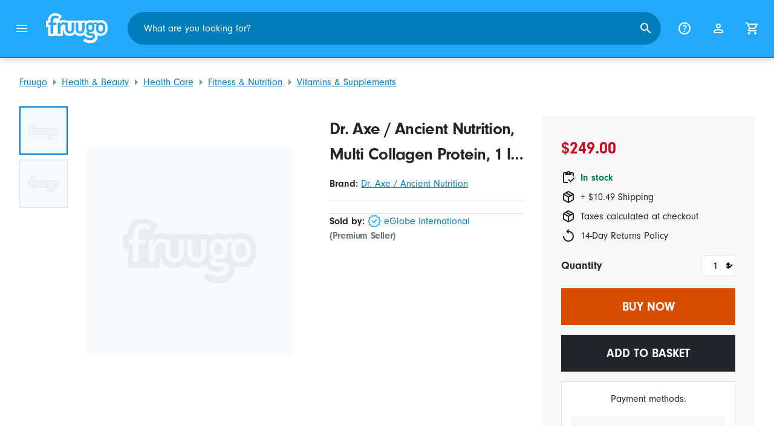

--- FILE ---
content_type: text/html;charset=UTF-8
request_url: https://www.fruugo.us/dr-axe-ancient-nutrition-multi-collagen-protein-1-lb-4545-g/p-131654304-277004650
body_size: 16324
content:
<!DOCTYPE html>
<html lang="en" xmlns="http://www.w3.org/1999/xhtml">

<head>
    
    <meta charset="utf-8">
    <meta name="viewport" content="width=device-width, initial-scale=1, shrink-to-fit=no">
    <meta name="format-detection" content="telephone=no">
    <meta http-equiv="X-UA-Compatible" content="IE=edge" />
    
    <title>Dr. Axe / Ancient Nutrition, Multi Collagen Protein, 1 lb (454.5 g) | Fruugo US</title>
    

    
    <meta name="theme-color" content="#00a9ff">
    <meta name="msapplication-config" content="/marketplace/images/browserconfig.xml">
    <meta name="msapplication-navbutton-color" content="#00a9ff" />
    <meta name="msapplication-starturl" content="/?utm_source=homescreen" />
    <meta name="msapplication-tooltip" content="Fruugo" />
    <link rel="apple-touch-icon" sizes="180x180" href="/marketplace/images/apple-touch-icon.png">
    <link rel="icon" type="image/png" sizes="32x32" href="/marketplace/images/favicon-32x32.png">
    <link rel="icon" type="image/png" sizes="16x16" href="/marketplace/images/favicon-16x16.png">
    <link rel="manifest" href="/marketplace/images/manifest.json">
    <link rel="mask-icon" href="/marketplace/images/safari-pinned-tab.svg" color="#00a9ff">
    <link rel="shortcut icon" href="/marketplace/images/favicon.ico">
    
    

    
    <meta property="og:site_name" content="Fruugo" />
    <meta property="twitter:site" content="@fruugo" />
    <meta name="description" content="Shop Dr. Axe / Ancient Nutrition, Multi Collagen Protein, 1 lb (454.5 g). One of many items available from our Vitamins &amp; Supplements department here at Fruugo!"/>
    <meta property="og:type" content="og:product"/>
    <meta property="og:title" content="Dr. Axe / Ancient Nutrition, Multi Collagen Protein, 1 lb (454.5 g)"/>
    <meta property="og:description" content="Shop Dr. Axe / Ancient Nutrition, Multi Collagen Protein, 1 lb (454.5 g). One of many items available from our Vitamins &amp; Supplements department here at Fruugo!"/>
    <meta property="og:url" content="https://www.fruugo.us/dr-axe-ancient-nutrition-multi-collagen-protein-1-lb-4545-g/p-131654304-277004650"/>
    <meta property="og:locale" content="en_US"/>
    <meta property="og:upc" content="353026516933"/>
    <meta property="og:availability" content="instock"/>
    <meta property="product:category" content="2890"/>
    <meta property="product:custom_label_0" content="12754"/>
    <meta property="product:custom_label_1" content="AE"/>
    <meta property="product:locale" content="en_US"/>
    <meta property="product:brand" content="eGlobe International"/>
    <meta property="product:condition" content="new"/>
    <meta property="product:retailer_item_id" content="277004650"/>
    <meta property="product:item_group_id" content="131654304"/>
    <meta property="product:price:amount" content="249.00"/>
    <meta property="product:price:currency" content="USD"/>
    <meta name="twitter:card" content="summary_large_image"/>

    
    <script async src="https://www.googletagmanager.com/gtag/js?id=G-DYC6SW26YT"></script>

    
    <link rel="preconnect" href="https://use.typekit.net" crossorigin />
    <link rel="preconnect" href="https://p.typekit.net" crossorigin />
    <link rel="preload" as="style" href="https://use.typekit.net/mvh0dcr.css" />
    <link rel="stylesheet" href="https://use.typekit.net/mvh0dcr.css" media="print" onload="this.media='all'" />
    <noscript>
        <link rel="stylesheet" href="https://use.typekit.net/mvh0dcr.css" />
    </noscript>

    
    <link rel="prefetch" href="/marketplace/i18n/messages_en-f4af025bbc776726ae2299be1b3954fe.properties" />

    <link rel="stylesheet" href="/marketplace/css/style.bundle-1d680839a1564d09e204109dfa69c1cb.css">
    <link rel="stylesheet" href="/marketplace/css/product.bundle-09ca67b2b2dbfa3c17850a0d5e839368.css">

    <script>
    var facebookPixelId = "220246361804184";
    if(facebookPixelId){
        !function(f,b,e,v,n,t,s)
        {if(f.fbq)return;n=f.fbq=function(){n.callMethod?
        n.callMethod.apply(n,arguments):n.queue.push(arguments)};
        if(!f._fbq)f._fbq=n;n.push=n;n.loaded=!0;n.version='2.0';
        n.queue=[];t=b.createElement(e);t.async=!0;
        t.src=v;s=b.getElementsByTagName(e)[0];
        s.parentNode.insertBefore(t,s)}(window, document,'script',
        'https://connect.facebook.net/en_US/fbevents.js');
        fbq('consent', 'revoke');
        fbq('init', facebookPixelId);
        fbq('track', 'PageView');
    }
</script>

    
     

    <script>
  var script = document.createElement('script');
  script.async = true;
  script.src = 'https://client.prod.mplat-ppcprotect.com/Gu9AokJa9OuOpNnMwqjuHsHxRplY4uOm3jpzSYO0.js';
  document.head.appendChild(script);
</script>
    
  
  <noscript>
    <img height="1" width="1" style="display:none;" alt=""
      src="https://ct.pinterest.com/v3/?event=init&tid=2619269327093&noscript=1" />
  </noscript>

    
  

    <script>
  function handleImageError(img) {
    if (img.src && 'fetch' in window) {
      fetch("/image/log",
      {
        method: "post",
        body: img.src
      })
    }
    img.onerror = function () {};
    img.src = "/marketplace/images/image-placeholder.png";
  }
</script>
    
        <meta property="og:image" content="https://img.fruugo.com/product/7/37/2224403377_max.jpg"/>
    
        <meta property="og:image" content="https://img.fruugo.com/product/4/38/2224403384_max.jpg"/>
    
    
        <meta property="product:custom_label_2" content="10.49"/>
    
    
    
        
            <link rel="alternate" href="https://www.fruugo.ie/dr-axe-ancient-nutrition-multi-collagen-protein-1-lb-4545-g/p-131654304-277004650" hreflang="en-IE" />
        
            <link rel="alternate" href="https://www.fruugo.ca/dr-axe-ancient-nutrition-multi-collagen-protein-1-lb-4545-g/p-131654304-277004650" hreflang="en-CA" />
        
            <link rel="alternate" href="https://www.fruugo.us/dr-axe-ancient-nutrition-multi-collagen-protein-1-lb-4545-g/p-131654304-277004650" hreflang="en-US" />
        
            <link rel="alternate" href="https://www.fruugo.kr/dr-axe-ancient-nutrition-multi-collagen-protein-1-lb-4545-g/p-131654304-277004650?language=en" hreflang="en-KR" />
        
            <link rel="alternate" href="https://www.fruugo.be/dr-axe-oude-voeding-multi-collageen-eiwit-1-lb-4545-g/p-131654304-277004650" hreflang="nl-BE" />
        
            <link rel="alternate" href="https://www.fruugo.gr/dr-axe-ancient-nutrition-multi-collagen-protein-1-lb-4545-g/p-131654304-277004650?language=en" hreflang="en-GR" />
        
            <link rel="alternate" href="https://www.fruugo.it/dr-axe-ancient-nutrition-multi-collagen-protein-1-lb-4545-g/p-131654304-277004650?language=en" hreflang="en-IT" />
        
            <link rel="alternate" href="https://www.fruugo.at/dr-axe-ancient-nutrition-multi-collagen-protein-1-lb-4545-g/p-131654304-277004650" hreflang="de-AT" />
        
            <link rel="alternate" href="https://www.fruugo.gr/dr-axe-%25CE%25B1%25CF%2581%25CF%2587%25CE%25B1%25CE%25B9%25CE%25B1-%25CE%25B4%25CE%25B9%25CE%25B1%25CF%2584%25CF%2581%25CE%25BF%25CF%2586%25CE%25B7-%25CF%2580%25CF%2581%25CF%2589%25CF%2584%25CE%25B5%25CE%25B9%25CE%25BD%25CE%25B7-%25CF%2580%25CE%25BF%25CE%25BB%25CE%25BB%25CE%25B1%25CF%2580%25CE%25BB%25CE%25BF%25CF%2585-%25CE%25BA%25CE%25BF%25CE%25BB%25CE%25BB%25CE%25B1%25CE%25B3%25CE%25BF%25CE%25BD%25CE%25BF%25CF%2585-1-lb-4545-g/p-131654304-277004650" hreflang="el-GR" />
        
            <link rel="alternate" href="https://www.fruugo.nl/dr-axe-oude-voeding-multi-collageen-eiwit-1-lb-4545-g/p-131654304-277004650" hreflang="nl-NL" />
        
            <link rel="alternate" href="https://www.fruugo.es/dr-axe-ancient-nutrition-multi-collagen-protein-1-lb-4545-g/p-131654304-277004650?language=en" hreflang="en-ES" />
        
            <link rel="alternate" href="https://www.fruugo.at/dr-axe-ancient-nutrition-multi-collagen-protein-1-lb-4545-g/p-131654304-277004650?language=en" hreflang="en-AT" />
        
            <link rel="alternate" href="https://www.fruugoschweiz.com/dr-axe-nutrition-ancienne-proteine-multicollagene-1-lb-4545-g/p-131654304-277004650" hreflang="fr-CH" />
        
            <link rel="alternate" href="https://www.fruugoaustralia.com/dr-axe-ancient-nutrition-multi-collagen-protein-1-lb-4545-g/p-131654304-277004650" hreflang="en-AU" />
        
            <link rel="alternate" href="https://www.fruugo.jp/%25E3%2582%25A2%25E3%2583%2583%25E3%2582%25AF%25E3%2582%25B9%25E5%258D%259A%25E5%25A3%25AB%25E5%258F%25A4%25E4%25BB%25A3%25E3%2581%25AE%25E6%25A0%2584%25E9%25A4%258A%25E3%2580%2581%25E3%2583%259E%25E3%2583%25AB%25E3%2583%2581%25E3%2582%25B3%25E3%2583%25A9%25E3%2583%25BC%25E3%2582%25B1%25E3%2582%2599%25E3%2583%25B3%25E3%2582%25BF%25E3%2583%25B3%25E3%2583%258F%25E3%2582%259A%25E3%2582%25AF%25E8%25B3%25AA%25E3%2580%25811%25E3%2583%259B%25E3%2582%259A%25E3%2583%25B3%25E3%2583%2588%25E3%2582%25994545-g/p-131654304-277004650" hreflang="ja-JP" />
        
            <link rel="alternate" href="https://www.fruugoschweiz.com/dr-axe-ancient-nutrition-multi-collagen-protein-1-lb-4545-g/p-131654304-277004650?language=de" hreflang="de-CH" />
        
            <link rel="alternate" href="https://www.fruugo.ro/dr-axe-ancient-nutrition-multi-collagen-protein-1-lb-4545-g/p-131654304-277004650?language=en" hreflang="en-RO" />
        
            <link rel="alternate" href="https://www.fruugo.be/dr-axe-ancient-nutrition-multi-collagen-protein-1-lb-4545-g/p-131654304-277004650?language=de" hreflang="de-BE" />
        
            <link rel="alternate" href="https://www.fruugo.pl/dr-axe-ancient-nutrition-multi-collagen-protein-1-lb-4545-g/p-131654304-277004650?language=en" hreflang="en-PL" />
        
            <link rel="alternate" href="https://www.fruugo.hu/dr-axe-osi-taplalkozas-multi-collagen-protein-1-font-4545-g/p-131654304-277004650" hreflang="hu-HU" />
        
            <link rel="alternate" href="https://www.fruugo.de/dr-axe-ancient-nutrition-multi-collagen-protein-1-lb-4545-g/p-131654304-277004650" hreflang="de-DE" />
        
            <link rel="alternate" href="https://www.fruugo.nl/dr-axe-ancient-nutrition-multi-collagen-protein-1-lb-4545-g/p-131654304-277004650?language=en" hreflang="en-NL" />
        
            <link rel="alternate" href="https://www.fruugo.de/dr-axe-ancient-nutrition-multi-collagen-protein-1-lb-4545-g/p-131654304-277004650?language=en" hreflang="en-DE" />
        
            <link rel="alternate" href="https://www.fruugo.kr/dr-axe-ancient-nutrition-%25E1%2584%2586%25E1%2585%25A5%25E1%2586%25AF%25E1%2584%2590%25E1%2585%25B5-%25E1%2584%258F%25E1%2585%25A9%25E1%2586%25AF%25E1%2584%2585%25E1%2585%25A1%25E1%2584%2580%25E1%2585%25A6%25E1%2586%25AB-%25E1%2584%2583%25E1%2585%25A1%25E1%2586%25AB%25E1%2584%2587%25E1%2585%25A2%25E1%2586%25A8%25E1%2584%258C%25E1%2585%25B5%25E1%2586%25AF-1-lb-4545-g/p-131654304-277004650" hreflang="ko-KR" />
        
            <link rel="alternate" href="https://www.fruugo.be/dr-axe-ancient-nutrition-multi-collagen-protein-1-lb-4545-g/p-131654304-277004650?language=en" hreflang="en-BE" />
        
            <link rel="alternate" href="https://www.fruugo.qa/dr-axe-ancient-nutrition-%25D8%25A8%25D8%25B1%25D9%2588%25D8%25AA%25D9%258A%25D9%2586-%25D9%2585%25D8%25AA%25D8%25B9%25D8%25AF%25D8%25AF-%25D8%25A7%25D9%2584%25D9%2583%25D9%2588%25D9%2584%25D8%25A7%25D8%25AC%25D9%258A%25D9%2586%25D8%258C-1-%25D8%25B1%25D8%25B7%25D9%2584-4545-%25D8%25AC%25D9%2585/p-131654304-277004650" hreflang="ar-QA" />
        
            <link rel="alternate" href="https://www.fruugo.es/dr-axe-ancient-nutrition-proteina-multicolageno-1-lb-4545-g/p-131654304-277004650" hreflang="es-ES" />
        
            <link rel="alternate" href="https://www.fruugo.pt/dr-axe-ancient-nutrition-multi-collagen-protein-1-lb-4545-g/p-131654304-277004650?language=en" hreflang="en-PT" />
        
            <link rel="alternate" href="https://www.fruugo.dk/dr-axe-ancient-nutrition-multi-collagen-protein-1-lb-4545-g/p-131654304-277004650?language=en" hreflang="en-DK" />
        
            <link rel="alternate" href="https://www.fruugo.jp/dr-axe-ancient-nutrition-multi-collagen-protein-1-lb-4545-g/p-131654304-277004650?language=en" hreflang="en-JP" />
        
            <link rel="alternate" href="https://www.fruugo.ca/dr-axe-nutrition-ancienne-proteine-multicollagene-1-lb-4545-g/p-131654304-277004650?language=fr" hreflang="fr-CA" />
        
            <link rel="alternate" href="https://www.fruugo.it/dr-axe-ancient-nutrition-multi-collagen-protein-1-lb-4545-g/p-131654304-277004650" hreflang="it-IT" />
        
            <link rel="alternate" href="https://www.fruugo.hu/dr-axe-ancient-nutrition-multi-collagen-protein-1-lb-4545-g/p-131654304-277004650?language=en" hreflang="en-HU" />
        
            <link rel="alternate" href="https://www.fruugo.co.nz/dr-axe-ancient-nutrition-multi-collagen-protein-1-lb-4545-g/p-131654304-277004650" hreflang="en-NZ" />
        
            <link rel="alternate" href="https://www.fruugo.pl/dr-axe-ancient-nutrition-multi-collagen-protein-1-lb-4545-g/p-131654304-277004650" hreflang="pl-PL" />
        
            <link rel="alternate" href="https://www.fruugo.fr/dr-axe-ancient-nutrition-multi-collagen-protein-1-lb-4545-g/p-131654304-277004650?language=en" hreflang="en-FR" />
        
            <link rel="alternate" href="https://www.fruugo.pt/dr-machado-nutricao-antiga-proteina-multi-colageno-1-lb-4545-g/p-131654304-277004650" hreflang="pt-PT" />
        
            <link rel="alternate" href="https://www.fruugo.ro/dr-axe-nutritie-antica-proteina-multi-colagen-1-lb-4545-g/p-131654304-277004650" hreflang="ro-RO" />
        
            <link rel="alternate" href="https://www.fruugo.sg/dr-axe-ancient-nutrition-multi-collagen-protein-1-lb-4545-g/p-131654304-277004650?language=zh" hreflang="zh-SG" />
        
            <link rel="alternate" href="https://www.fruugo.qa/dr-axe-ancient-nutrition-multi-collagen-protein-1-lb-4545-g/p-131654304-277004650?language=en" hreflang="en-QA" />
        
            <link rel="alternate" href="https://www.fruugo.be/dr-axe-nutrition-ancienne-proteine-multicollagene-1-lb-4545-g/p-131654304-277004650?language=fr" hreflang="fr-BE" />
        
            <link rel="alternate" href="https://www.fruugo.se/dr-axe-forntida-naring-multikollagenprotein-1-lb-4545-g/p-131654304-277004650" hreflang="sv-SE" />
        
            <link rel="alternate" href="https://www.fruugo.se/dr-axe-ancient-nutrition-multi-collagen-protein-1-lb-4545-g/p-131654304-277004650?language=en" hreflang="en-SE" />
        
            <link rel="alternate" href="https://www.fruugo.sg/dr-axe-ancient-nutrition-multi-collagen-protein-1-lb-4545-g/p-131654304-277004650" hreflang="en-SG" />
        
            <link rel="alternate" href="https://www.fruugo.dk/dr-axe-ancient-nutrition-multi-kollagen-protein-1-lb-4545-g/p-131654304-277004650" hreflang="da-DK" />
        
            <link rel="alternate" href="https://www.fruugoschweiz.com/dr-axe-ancient-nutrition-multi-collagen-protein-1-lb-4545-g/p-131654304-277004650?language=it" hreflang="it-CH" />
        
            <link rel="alternate" href="https://www.fruugo.fr/dr-axe-nutrition-ancienne-proteine-multicollagene-1-lb-4545-g/p-131654304-277004650" hreflang="fr-FR" />
        
    
    
	<link rel="alternate" href="https://www.fruugo.us/" hreflang="x-default" />
    <!-- Fruugo Retailer ID -->
    <!-- Fruugo Retailer Country Code -->
    <!-- Shipping Value -->

                              <script>!function(e){var n="https://s.go-mpulse.net/boomerang/";if("False"=="True")e.BOOMR_config=e.BOOMR_config||{},e.BOOMR_config.PageParams=e.BOOMR_config.PageParams||{},e.BOOMR_config.PageParams.pci=!0,n="https://s2.go-mpulse.net/boomerang/";if(window.BOOMR_API_key="6X2EQ-LUNC5-3YYNJ-VSTDV-N3E5L",function(){function e(){if(!r){var e=document.createElement("script");e.id="boomr-scr-as",e.src=window.BOOMR.url,e.async=!0,o.appendChild(e),r=!0}}function t(e){r=!0;var n,t,a,i,d=document,O=window;if(window.BOOMR.snippetMethod=e?"if":"i",t=function(e,n){var t=d.createElement("script");t.id=n||"boomr-if-as",t.src=window.BOOMR.url,BOOMR_lstart=(new Date).getTime(),e=e||d.body,e.appendChild(t)},!window.addEventListener&&window.attachEvent&&navigator.userAgent.match(/MSIE [67]\./))return window.BOOMR.snippetMethod="s",void t(o,"boomr-async");a=document.createElement("IFRAME"),a.src="about:blank",a.title="",a.role="presentation",a.loading="eager",i=(a.frameElement||a).style,i.width=0,i.height=0,i.border=0,i.display="none",o.appendChild(a);try{O=a.contentWindow,d=O.document.open()}catch(_){n=document.domain,a.src="javascript:var d=document.open();d.domain='"+n+"';void 0;",O=a.contentWindow,d=O.document.open()}if(n)d._boomrl=function(){this.domain=n,t()},d.write("<bo"+"dy onload='document._boomrl();'>");else if(O._boomrl=function(){t()},O.addEventListener)O.addEventListener("load",O._boomrl,!1);else if(O.attachEvent)O.attachEvent("onload",O._boomrl);d.close()}function a(e){window.BOOMR_onload=e&&e.timeStamp||(new Date).getTime()}if(!window.BOOMR||!window.BOOMR.version&&!window.BOOMR.snippetExecuted){window.BOOMR=window.BOOMR||{},window.BOOMR.snippetStart=(new Date).getTime(),window.BOOMR.snippetExecuted=!0,window.BOOMR.snippetVersion=14,window.BOOMR.url=n+"6X2EQ-LUNC5-3YYNJ-VSTDV-N3E5L";var i=document.currentScript||document.getElementsByTagName("script")[0],o=i.parentNode,r=!1,d=document.createElement("link");if(d.relList&&"function"==typeof d.relList.supports&&d.relList.supports("preload")&&"as"in d)window.BOOMR.snippetMethod="p",d.href=window.BOOMR.url,d.rel="preload",d.as="script",d.addEventListener("load",e),d.addEventListener("error",function(){t(!0)}),setTimeout(function(){if(!r)t(!0)},3e3),BOOMR_lstart=(new Date).getTime(),o.appendChild(d);else t(!1);if(window.addEventListener)window.addEventListener("load",a,!1);else if(window.attachEvent)window.attachEvent("onload",a)}}(),"".length>0)if(e&&"performance"in e&&e.performance&&"function"==typeof e.performance.setResourceTimingBufferSize)e.performance.setResourceTimingBufferSize();!function(){if(BOOMR=e.BOOMR||{},BOOMR.plugins=BOOMR.plugins||{},!BOOMR.plugins.AK){var n=""=="true"?1:0,t="",a="clpzo5yxbzoa62lnejbq-f-8b865dfe8-clientnsv4-s.akamaihd.net",i="false"=="true"?2:1,o={"ak.v":"39","ak.cp":"363646","ak.ai":parseInt("227545",10),"ak.ol":"0","ak.cr":9,"ak.ipv":4,"ak.proto":"h2","ak.rid":"3f52dbc7","ak.r":51663,"ak.a2":n,"ak.m":"a","ak.n":"essl","ak.bpcip":"18.223.151.0","ak.cport":57120,"ak.gh":"23.57.66.169","ak.quicv":"","ak.tlsv":"tls1.3","ak.0rtt":"","ak.0rtt.ed":"","ak.csrc":"-","ak.acc":"","ak.t":"1768759875","ak.ak":"hOBiQwZUYzCg5VSAfCLimQ==hf850WBN0tcxGRVJjEjDwncFDvzjtpN1fbMWY348gItadOnaPeBTSUzGgrkXCMQQBy4RNw1iu0IZ2VQ/xv6c/JSclKJ/96grC5YPPZXO8yR9ys9GEo6gPlTKdGKBFHb9IpLsSTpKrZNhKnNHT9TOENf2oVYOyThYl57zWeoVjuRrpt6xKkjhrDCl6bcT51jLK6noXfc8Q/b9aQe6Rq6tsHf0Fo+UjTfB4VXPsr1yT/y406GA/IBjmceeHC/LQGTOIjRBwnYyu4wHzwBurhSys433NNImCviYBqkjV5bnLttTVeTv0RD4hVLoe6KuBYxjWcFcXlT1dlPA4Fa+zNG5x71SKWd4Ijb+KUJis8C7QzSpJtHgMMGPiAM25QexJmNslyjn62XKSQ2F20O2cjbJEwyJ32bODeKlDGmyw/UKxLk=","ak.pv":"81","ak.dpoabenc":"","ak.tf":i};if(""!==t)o["ak.ruds"]=t;var r={i:!1,av:function(n){var t="http.initiator";if(n&&(!n[t]||"spa_hard"===n[t]))o["ak.feo"]=void 0!==e.aFeoApplied?1:0,BOOMR.addVar(o)},rv:function(){var e=["ak.bpcip","ak.cport","ak.cr","ak.csrc","ak.gh","ak.ipv","ak.m","ak.n","ak.ol","ak.proto","ak.quicv","ak.tlsv","ak.0rtt","ak.0rtt.ed","ak.r","ak.acc","ak.t","ak.tf"];BOOMR.removeVar(e)}};BOOMR.plugins.AK={akVars:o,akDNSPreFetchDomain:a,init:function(){if(!r.i){var e=BOOMR.subscribe;e("before_beacon",r.av,null,null),e("onbeacon",r.rv,null,null),r.i=!0}return this},is_complete:function(){return!0}}}}()}(window);</script></head>

<body dir="ltr" data-klarna-placements="true">
    <nav class="skip-links" aria-label="Skip to links">
  <ul>
    <li><a href="#main">Skip to content</a></li>

    <li>
      <a href="#product-results">Skip to products</a>
    </li>
  </ul>
</nav>

    
  <header class="header">
    <div class="d-flex align-items-center">
      <button type="button" title="Main Menu" class="button-icon header-icon menu-button js-open-main-menu">
        <svg class="icon" width="24" height="24"><use href="/marketplace/images/sprite-icon-956d62e8f67111136309ec40a6f0b5af.svg#menu"></use></svg>
      </button>
      <a href="/"><img src="/marketplace/images/logo.svg" class="logo" width="60" height="35" alt="Fruugo" /></a>
    </div>
    <dialog class="search-bar js-search-bar">
      <form class="search-bar-controls js-search-bar-form" action="/search/" role="search">
        <button type="button" class="search-bar-close button-icon header-icon clear js-close-search-bar">
          <svg class="icon" width="20" height="20"><use href="/marketplace/images/sprite-icon-956d62e8f67111136309ec40a6f0b5af.svg#back-arrow"></use></svg>
        </button>
        <input 
          type="search"
          name="q"
          class="search-bar-input js-search-bar-input"
          placeholder="What are you looking for?"
          value=""
          autocomplete="off"
          autocapitalize="off" 
          minlength="2"
          required />
        <button type="submit" title="Search" class="button-icon header-icon">
          <svg class="icon" width="24" height="24"><use href="/marketplace/images/sprite-icon-956d62e8f67111136309ec40a6f0b5af.svg#search"></use></svg>
        </button>
        
      </form>
      <section class="search-bar-suggestions">
        <ul class="list-unstyled js-search-recommendations"></ul>
        <ul class="list-unstyled">
          <li>
            <button type="button" class="js-open-category-selection">
              <svg class="icon" width="20" height="20">
                <use href="/marketplace/images/sprite-icon-956d62e8f67111136309ec40a6f0b5af.svg#grid"></use>
              </svg>
              <span>Shop by department</span>
            </button>
          </li>
        </ul>
      </section>
    </dialog>
    <ul class="search-bar-links d-flex m-0 p-0 list-unstyled">
      <li>
        <a href="/help" title="Help Centre" class="header-icon">
          <svg class="icon" width="24" height="24"><use href="/marketplace/images/sprite-icon-956d62e8f67111136309ec40a6f0b5af.svg#help"></use></svg>
        </a>
      </li>
      <li>
        <a href="/account" title="Account" class="header-icon">
          <svg class="icon" width="24" height="24"><use href="/marketplace/images/sprite-icon-956d62e8f67111136309ec40a6f0b5af.svg#account"></use></svg>
        </a>
      </li>
      <li>
        <a href="/cart" title="Basket" class="header-icon position-relative">
          <i class="counter js-cart-counter d-none">0</i>
          <svg class="icon" width="24" height="24"><use href="/marketplace/images/sprite-icon-956d62e8f67111136309ec40a6f0b5af.svg#cart"></use></svg>
        </a>
      </li>
      <li class="d-md-none">
        <button type="button" title="Search" class="button-icon header-icon js-open-search-bar">
          <svg class="icon" width="24" height="24"><use href="/marketplace/images/sprite-icon-956d62e8f67111136309ec40a6f0b5af.svg#search"></use></svg>
        </button>
      </li>
    </ul>
  </header>

    <div class="main-container">
        <main id="main" role="main">
    <div class="Product__StickyTOC d-none js-sticky">
        <div class="container d-flex align-items-center">
            <img src="https://img.fruugo.com/product/7/37/2224403377_0340_0340.jpg">
            <div class="flex-grow-1 px-32">
                <h3 class="mb-8 h4">Dr. Axe / Ancient Nutrition, Multi Collagen Protein, 1 lb (454.5 g)</h3>
                <ul class="list-inline mb-0">
                    <li class="list-inline-item pr-16 border-right mr-16"><a href="#" class="js-smooth-scroll">Back to top</a></li>
                    <li class="list-inline-item pr-16 border-right mr-16"><a href="#description" class="js-smooth-scroll">Description</a></li></li>
                    <li class="list-inline-item"><a href="#delivery" class="js-delivery-open js-smooth-scroll" data-analytics-action="stickyheader_view">Delivery &amp; Returns</a></li>
                </ul>
            </div>
            <div class="text-right">
                <span class="text-danger" style="font-size:1.25rem">$249.00</span><br>
                
                    
                    <span class="text-muted text-nowrap">+ $10.49 Shipping</span>
                
                
            </div>
            <div class="px-32 d-flex">
                <button class="btn btn-lg btn-orange mr-32 js-buy-now" type="button">Buy now</button>
                <button class="btn btn-lg btn-primary js-add-to-cart" type="button">Add to basket</button>
            </div>
        </div>
    </div>
	<div class="container py-lg-16">
		
		<nav aria-label="breadcrumbs">
  <ol class="d-flex p-0 mb-0">
    <li 
      class="breadcrumb d-none d-lg-flex"
    >
      <a 
        href="/" 
        class="breadcrumb__link js-track-click"
        data-content-id="product_page_breadcrumb_link"
        data-content-url="/"
        data-content-name="Fruugo"
      >Fruugo</a>
    </li>
    <li 
      class="breadcrumb d-none d-lg-flex"
    >
      <a 
        href="/health-beauty/a-469" 
        class="breadcrumb__link js-track-click"
        data-content-id="product_page_breadcrumb_link"
        data-content-url="/health-beauty/a-469"
        data-content-name="Health &amp; Beauty"
      >Health &amp; Beauty</a>
    </li>
    <li 
      class="breadcrumb d-none d-lg-flex"
    >
      <a 
        href="/health-care/a-491" 
        class="breadcrumb__link js-track-click"
        data-content-id="product_page_breadcrumb_link"
        data-content-url="/health-care/a-491"
        data-content-name="Health Care"
      >Health Care</a>
    </li>
    <li 
      class="breadcrumb d-none d-lg-flex"
    >
      <a 
        href="/fitness-nutrition/a-2890" 
        class="breadcrumb__link js-track-click"
        data-content-id="product_page_breadcrumb_link"
        data-content-url="/fitness-nutrition/a-2890"
        data-content-name="Fitness &amp; Nutrition"
      >Fitness &amp; Nutrition</a>
    </li>
    <li 
      class="breadcrumb breadcrumb--last"
    >
      <a 
        href="/vitamins-supplements/a-525" 
        class="breadcrumb__link js-track-click"
        data-content-id="product_page_breadcrumb_link"
        data-content-url="/vitamins-supplements/a-525"
        data-content-name="Vitamins &amp; Supplements"
      >Vitamins &amp; Supplements</a>
    </li>
  </ol>
</nav>
	</div>
    <div class="Product container">
        <div class="row Product__Top">
            <div class="col col-left">
                <div class="Product__Gallery">
                    <div class="d-lg-none">
                        <div class="glide ProductGallery ProductGallery--carousel">
    <div class="glide__track" data-glide-el="track">
        <ul class="glide__slides">
            <li class="glide__slide ProductGallery__Item position-relative ProductGallery__Item--small">
              <img src="https://img.fruugo.com/product/7/37/2224403377_0340_0340.jpg" onerror="handleImageError(this)" width="340" height="340" alt="product image"/>
              
            </li>
            <li class="glide__slide ProductGallery__Item position-relative ProductGallery__Item--small">
              
              <img 
                src="https://img.fruugo.com/product/4/38/2224403384_0340_0340.jpg"
                width="340"
                height="340"
                alt="product image" 
                loading="lazy"
                onerror="handleImageError(this)"/>
            </li>
        </ul>
    </div>
    <div class="glide__bullets d-none" data-glide-el="controls[nav]">
        <button class="glide__bullet" data-glide-dir="=0"></button><button class="glide__bullet" data-glide-dir="=1"></button>
    </div>
</div>
                    </div>
                    <div class="d-none d-lg-flex flex-grow-1">
                        
    
        <div class="ProductGallery ProductGallery--thumbs js-gallery-thumbs">
            <button class="ProductGallery__Thumb js-gallery-thumb ProductGallery__Thumb--active" data-image="https://img.fruugo.com/product/7/37/2224403377_max.jpg"></button><button class="ProductGallery__Thumb js-gallery-thumb" data-image="https://img.fruugo.com/product/4/38/2224403384_max.jpg"></button>
            
        </div>
    

                        <div class="ProductGallery ProductGallery--hover-zoom js-hover-zoom">
  <img src="https://img.fruugo.com/product/7/37/2224403377_max.jpg" onerror="handleImageError(this)" width="340" height="340" alt="Dr. Axe / Ancient Nutrition, Multi Collagen Protein, 1 lb (454.5 g)">
</div>
                    </div>
                </div>
				<div class="d-md-none">
					<div class="Product__Title">
  <h1 class="mb-8 js-product-title" title="Dr. Axe / Ancient Nutrition, Multi Collagen Protein, 1 lb (454.5 g)">Dr. Axe / Ancient Nutrition, Multi Collagen Protein, 1 lb (454.5 g)</h1>
  <ul class="d-flex flex-wrap product-description-spec-list mt-8 mb-4 mt-md-16 mb-md-16">
    <li class="mr-16">
      <strong>Brand: </strong>
      <a href="/search?brand=Dr.+Axe+%2F+Ancient+Nutrition">Dr. Axe / Ancient Nutrition</a>
      
    </li>
    
  </ul>
</div>
					<div class="d-flex align-items-center">
  
    
    
      <div class="d-flex align-items-center flex-wrap">
        <strong class="mr-1">Sold by: </strong>
        <button class="button-link d-flex align-items-start mr-4 js-open-modal" data-modal-type="retailer-info">
          <svg class="icon mr-1"><use href="/marketplace/images/sprite-icon.svg#verified" fill="#00a9ff"/></svg>
          <span>eGlobe International</span>
        </button>
        <h5 class="m-0">(Premium Seller)</h5>
      </div>
    
  
</div>
				</div>
            </div>
            <div class="col col-right col-auto-md">
                <div class="Product__Details py-lg-16">
                    <div class="d-none d-md-block Product__Title">
  <h1 class="mb-8 js-product-title" title="Dr. Axe / Ancient Nutrition, Multi Collagen Protein, 1 lb (454.5 g)">Dr. Axe / Ancient Nutrition, Multi Collagen Protein, 1 lb (454.5 g)</h1>
  <ul class="d-flex flex-wrap product-description-spec-list mt-8 mb-4 mt-md-16 mb-md-16">
    <li class="mr-16">
      <strong>Brand: </strong>
      <a href="/search?brand=Dr.+Axe+%2F+Ancient+Nutrition">Dr. Axe / Ancient Nutrition</a>
      
    </li>
    
  </ul>
</div>
					<div class="d-md-none">
						<div
	class="price-information mt-16 pt-16"
>
	
	<p
		class="price font-weight-bold text-danger m-0 js-meta-price"
	>$249.00</p>
	
	<div class="mt-16">
		
		
			<div class="d-flex mb-8">
				<svg class="icon mr-8" aria-hidden="true">
					<use href="/marketplace/images/sprite-icon-956d62e8f67111136309ec40a6f0b5af.svg#inventory"></use>
				</svg>
				<span 
					class="font-weight-bold text-success"
				>In stock</span>
			</div>
		
		
		
		
		
		
		
			<div class="d-flex mb-8">
				<svg class="icon mr-8" aria-hidden="true">
					<use href="/marketplace/images/sprite-icon-956d62e8f67111136309ec40a6f0b5af.svg#package-2"></use>
				</svg>
				<div class="js-shipping-cost">
					
					<span>+ $10.49 Shipping</span>
				</div>
			</div>
		
		
		
			<div class="d-flex mb-8">
				<svg class="icon mr-8" aria-hidden="true">
          			<use href="/marketplace/images/sprite-icon-956d62e8f67111136309ec40a6f0b5af.svg#package-2"></use>
				</svg>
				<span>Taxes calculated at checkout</span>
			</div>
		
		
		
		
    <p class="d-flex"> 
  <svg class="icon mr-8" aria-hidden="true">
    <use href="/marketplace/images/sprite-icon-956d62e8f67111136309ec40a6f0b5af.svg#replay"></use>
  </svg>
  <span>14-Day Returns Policy</span>
</p>
	</div>
</div>
					</div>
					
					
					<div class="d-md-none">
						<form id="add-to-cart" method="post" action="/marketplace/api/cart/items" data-sku-id="277004650" data-sku-name="Dr. Axe / Ancient Nutrition, Multi Collagen Protein, 1 lb (454.5 g)">
	<input type="hidden" name="skuId" value="277004650"/>
	<div class="d-flex justify-content-between align-items-center mb-16 quantity-container">
		
			<label for="quantity-selector">Quantity</label>
			<div class="d-flex">
				<button class="js-remove-quantity-button d-flex d-md-none btn btn-secondary justify-content-center align-items-center" disabled aria-label="Decrease quantity by one">-</button>
				<div class="quantity-styling-wrapper">
					<select class="quantity-selector" id="quantity-selector" name="quantity">
						
							<option value="1">1</option>
						
							<option value="2">2</option>
						
							<option value="3">3</option>
						
							<option value="4">4</option>
						
							<option value="5">5</option>
						
							<option value="6">6</option>
						
							<option value="7">7</option>
						
							<option value="8">8</option>
						
							<option value="9">9</option>
						
							<option value="10">10</option>
						
					</select>
				</div>
				<button class="js-add-quantity-button d-flex d-md-none btn btn-secondary justify-content-center align-items-center" aria-label="Increase quantity by one">+</button>
			</div>
		
	</div>
	<div class="sticky-buy-box">
		<button class="btn btn-lg btn-block btn-orange mb-16 js-buy-now">Buy now</button>
		<button class="btn btn-lg btn-block btn-primary js-sticky-trigger js-add-to-cart">Add to basket</button>
	</div>
</form>
					</div>
					
                    
                    <div class="mt-16">
  
    <div
      class="credit-promotion paypal-message d-none"
      data-pp-message
      data-pp-buyercountry="US"
      data-pp-amount="249.00"
      data-pp-placement="product"
      data-pp-style-text-size="15"
    ></div>
  
  
    <klarna-placement
      class="credit-promotion klarna-message d-none"
      data-key="credit-promotion-badge"
      data-locale="en-US"
      data-purchase-amount="24900"
    ></klarna-placement>
  
  
</div>
					<div class="d-none d-md-block">
						<div class="d-flex align-items-center">
  
    
    
      <div class="d-flex align-items-center flex-wrap">
        <strong class="mr-1">Sold by: </strong>
        <button class="button-link d-flex align-items-start mr-4 js-open-modal" data-modal-type="retailer-info">
          <svg class="icon mr-1"><use href="/marketplace/images/sprite-icon.svg#verified" fill="#00a9ff"/></svg>
          <span>eGlobe International</span>
        </button>
        <h5 class="m-0">(Premium Seller)</h5>
      </div>
    
  
</div>
					</div>
					
                </div>
                <div>
                  <div class="Product__BuyBox">
	<div class="d-none d-md-block">
		<div
	class="buybox-price-information border-lg-0 pt-sm-16 pt-xl-0"
>
	
	<p
		class="price font-weight-bold text-danger m-0 js-meta-price"
	>$249.00</p>
	
	<div class="mt-16">
		
		
			<div class="d-flex mb-8">
				<svg class="icon mr-8" aria-hidden="true">
					<use href="/marketplace/images/sprite-icon-956d62e8f67111136309ec40a6f0b5af.svg#inventory"></use>
				</svg>
				<span 
					class="font-weight-bold text-success"
				>In stock</span>
			</div>
		
		
		
		
		
		
		
			<div class="d-flex mb-8">
				<svg class="icon mr-8" aria-hidden="true">
					<use href="/marketplace/images/sprite-icon-956d62e8f67111136309ec40a6f0b5af.svg#package-2"></use>
				</svg>
				<div class="js-shipping-cost">
					
					<span>+ $10.49 Shipping</span>
				</div>
			</div>
		
		
		
			<div class="d-flex mb-8">
				<svg class="icon mr-8" aria-hidden="true">
          			<use href="/marketplace/images/sprite-icon-956d62e8f67111136309ec40a6f0b5af.svg#package-2"></use>
				</svg>
				<span>Taxes calculated at checkout</span>
			</div>
		
		
		
		
    <p class="d-flex"> 
  <svg class="icon mr-8" aria-hidden="true">
    <use href="/marketplace/images/sprite-icon-956d62e8f67111136309ec40a6f0b5af.svg#replay"></use>
  </svg>
  <span>14-Day Returns Policy</span>
</p>
	</div>
</div>
		<form id="add-to-cart" method="post" action="/marketplace/api/cart/items" data-sku-id="277004650" data-sku-name="Dr. Axe / Ancient Nutrition, Multi Collagen Protein, 1 lb (454.5 g)">
	<input type="hidden" name="skuId" value="277004650"/>
	<div class="d-flex justify-content-between align-items-center mb-16 quantity-container">
		
			<label for="quantity-selector">Quantity</label>
			<div class="d-flex">
				<button class="js-remove-quantity-button d-flex d-md-none btn btn-secondary justify-content-center align-items-center" disabled aria-label="Decrease quantity by one">-</button>
				<div class="quantity-styling-wrapper">
					<select class="quantity-selector" id="quantity-selector" name="quantity">
						
							<option value="1">1</option>
						
							<option value="2">2</option>
						
							<option value="3">3</option>
						
							<option value="4">4</option>
						
							<option value="5">5</option>
						
							<option value="6">6</option>
						
							<option value="7">7</option>
						
							<option value="8">8</option>
						
							<option value="9">9</option>
						
							<option value="10">10</option>
						
					</select>
				</div>
				<button class="js-add-quantity-button d-flex d-md-none btn btn-secondary justify-content-center align-items-center" aria-label="Increase quantity by one">+</button>
			</div>
		
	</div>
	<div class="sticky-buy-box">
		<button class="btn btn-lg btn-block btn-orange mb-16 js-buy-now">Buy now</button>
		<button class="btn btn-lg btn-block btn-primary js-sticky-trigger js-add-to-cart">Add to basket</button>
	</div>
</form>
	</div>
    
	<div class="payment-and-trust">
		<p class="text-center">Payment methods:</p>
		<div class="js-payment-icons text-center">
			<div class="skeleton py-16 mx-auto" style="max-width: 600px"></div>
		</div>
	</div>

</div>
                  
                </div>
            </div>
        </div>
        <div class="row Product__Section Product__Bottom mb-32">
            <div id="description" class="col col-md-left Product__Description">
                <div class="js-product-description-container description-section">
  <h2>Description</h2>
  <p><strong>Dr. Axe / Ancient Nutrition, Multi Collagen Protein, 1 lb (454.5 g)</strong></p>

  <div class="a11y-text-width js-read-more js-product-description Product__Description-text text-break" data-lines-to-clamp="4" data-device="mobile">Clinically studied ingredients, Dr. Axe formula, and 5 types of food source collagen - Type I, II, III, V &amp; X - promote healthy skin, hair, joints, and digestion. This whole food dietary supplement contains 20 g of collagen per 2 scoops, vitamin C, and probiotics. It&#39;s grass-fed pasture raised, non-GMO, and supports skin, gut, nails, hair, and joint health.</div>

  

  <ul class="d-flex flex-wrap product-description-spec-list mt-16">
    <li class="mr-16">
      <strong>Brand: </strong>
      <a href="/search?brand=Dr.+Axe+%2F+Ancient+Nutrition">Dr. Axe / Ancient Nutrition</a>
      
    </li>
    <li class="mr-16">
      <strong>Category: </strong>
      <a href="/vitamins-supplements/a-525">Vitamins &amp; Supplements</a>
    </li>
    
  </ul>

  <ul class="d-flex flex-wrap product-description-spec-list m-0">
      <li class="mr-16 mb-2">
          <strong>Fruugo ID: </strong>
          <span>131654304-277004650</span>
      </li>
      <li class="mr-16 mb-2">
          <strong>EAN: </strong>
          <span>353026516933</span>
      </li>
  </ul>

  
      <br/>
      <div class="a11y-text-width Product__Section__Disclaimer">All content on the website relating to products including (or are a similar nature to) medicines, vitamins and supplements are not intended to be used for the diagnosis, treatment, cure, or prevention of any health condition or disease. The information provided on this page does not constitute advice and should not be taken over the advice of medical practitioners, pharmacists, or any other licensed healthcare professionals. You should contact your healthcare provider in relation to this product if you believe you have a medical issue. Please ensure that you always read the label and follow any instructions that come with the product before you use or consume. Please do not rely on the information stated on our website.</div>
  
</div><div class="description-section">
  <h2>Product Safety Information</h2>
  <p>Please see the product safety information specific to this product outlined below</p>
  <p>The following information is provided by the independent third-party retailer selling this product.</p>
  <div class="js-safety-attributes js-read-more-list" data-item-class=".attribute-list">
    
      
        
        <div class="attribute-list">
          
            <strong data-safety-attribute-title="97" class="js-safety-attribute-title">Safety Warnings: </strong>
            
            <ul class="m-0">
              <li>
                <span data-safety-attribute-value="97">If you are pregnant, nursing, allergic, have a medical condition, or taking any medications, consult a doctor before using this or any other dietary supplement. Do not use if product has been opened or tampered with in any way. Keep out of reach of children.</span>
              </li>
              <li>
                <span data-safety-attribute-value="97">Color and odor may vary from lot to lot. Store in a cool, dry place. Packaged by weight, not volume. Settling may occur.</span>
              </li>
              <li>
                <span data-safety-attribute-value="97">Use this product as a food supplement only. Do not use for weight reduction.</span>
              </li>
            </ul>
          
        </div>
      
    
      
        
        <div class="attribute-list">
          
            <strong data-safety-attribute-title="99" class="js-safety-attribute-title">Ingredients: </strong>
            
            <ul class="m-0">
              <li>
                <span data-safety-attribute-value="99">Egg</span>
              </li>
              <li>
                <span data-safety-attribute-value="99">fish (haddockcodpollock)</span>
              </li>
              <li>
                <span data-safety-attribute-value="99">Produced on equipment that also processes peanuts</span>
              </li>
              <li>
                <span data-safety-attribute-value="99">tree nuts</span>
              </li>
              <li>
                <span data-safety-attribute-value="99">milk</span>
              </li>
              <li>
                <span data-safety-attribute-value="99">soybean</span>
              </li>
              <li>
                <span data-safety-attribute-value="99">wheat</span>
              </li>
              <li>
                <span data-safety-attribute-value="99">sesame</span>
              </li>
              <li>
                <span data-safety-attribute-value="99">shellfish</span>
              </li>
              <li>
                <span data-safety-attribute-value="99">fish</span>
              </li>
              <li>
                <span data-safety-attribute-value="99">egg</span>
              </li>
              <li>
                <span data-safety-attribute-value="99">This product does not contains common GE genes or proteins</span>
              </li>
            </ul>
          
        </div>
      
    
  </div>
</div>
                <details id="delivery">
  <summary class="js-track-click" data-content-id="delivery_&_return_details" data-content-name="Delivery & Returns Details"><h2>Delivery &amp; Returns</h2></summary>
  
    <div class="border-bottom py-16 mb-16">
        <p class="font-weight-bold">Dispatched within 2 days</p>
        <ul>
            <li>
                <p class="mb-2">
                    <strong>
                        
                            
                            
                            
                            
                            <span>
                                <span>EXPRESS:</span>
                            </span>
                        
                    </strong>
                    
                    <span class="text-muted font-weight-bold">$10.49</span>
                    <span>
                        
                        <span> - Delivery between Mon 26 January 2026–Wed 28 January 2026</span>
                    </span>
                    

                    
                    
                        
                        
                    
                </p>
            </li>
        </ul>
        <p class="mb-0">Shipping from United Arab Emirates.</p>
      </div>
      <p class="mb-0">We do our best to ensure that the products that you order are delivered to you in full and according to your specifications. However, should you receive an incomplete order, or items different from the ones you ordered, or there is some other reason why you are not satisfied with the order, you may return the order, or any products included in the order, and receive a full refund for the items. <a href="/help/detail/returns">View full return policy</a></p>

</details>
                
  <details class="js-track-click" data-content-id="product_compliance_details" data-content-name="Product Compliance Details">
    <summary><h2>Product Compliance Details</h2></summary>
    <section class="mt-16">
      <p>Please see the compliance information specific to this product outlined below.</p>
      <p><em>The following information is provided by the independent third-party retailer selling this product.</em></p>
      
        
        
          <p>
            <strong>Manufacturer</strong><br/>
            The following information outlines the contact details for the manufacturer of the relevant product sold on Fruugo.
          </p>
        
        <ul class="list-unstyled pl-md-24">
          <li><strong>dr. axe / ancient nutrition</strong></li>
          <li>dr. axe / ancient nutrition</li>
          <li>3480 Summertown Hwy</li>
          <li>Summertown</li>
          
          <li>Tennessee</li>
          <li>US</li>
          <li>38483</li>
          <li>supportcbd@ancientnutrition.com</li>
          
          <li>https://ancientnutrition.com</li>
        </ul>
      
        
          <p>
            <strong>Responsible Person in the EU</strong><br/>
            The following information outlines the contact information for the responsible person in the EU. The responsible person is the designated economic operator based in the EU who is responsible for the compliance obligations relating to the relevant product sold into the European Union.
          </p>
        
        
        <ul class="list-unstyled pl-md-24">
          <li><strong>eucomply OÜ</strong></li>
          <li>eucomply OÜ</li>
          <li>Pärnu mnt 139B–2743</li>
          
          
          <li>Tallinn</li>
          <li>EE</li>
          <li>11317</li>
          <li>hello@eucompliancepartner.com</li>
          <li>33757690487</li>
          <li>https://eucompliancepartner.com</li>
        </ul>
      
    </section>
  </details>

            </div>
            <div class="col col-md-right Product__Recommendations">
                <div class="js-recommended-categories recommendation-list" data-brand-name="Dr. Axe / Ancient Nutrition"></div>
                <div class="js-recommended-brands recommendation-list" data-category-code="525"></div>
            </div>
        </div>
        <div class="js-bp-carousel-container d-none">
          
  <div 
  class="carousel glide js-carousel-group mb-16 mb-lg-32"
  id="bp_product_carousel_1" data-name="pdp.1.us.brand+category.similar-price" data-endpoint="/marketplace/api/carousel/bp-carousels?country=US&amp;language=en&amp;maxRecommendations=16&amp;ccm=-&amp;productId=131654304&amp;warehouseCategoryCode=525&amp;parentWarehouseCategoryCode=2890&amp;brand=Dr. Axe / Ancient Nutrition&amp;price=249.00" data-grouped-items="bp_product_carousel_1,bp_product_carousel_2,bp_product_carousel_4" data-shuffle="false">
  
  
  <div class="loading w-75 mx-auto mb-16"></div>
  <div class="glide__track" data-glide-el="track">
      <div class="glide__slides">
        <div class="col">
          <div class="loading loading-image mb-2"></div>
          <div class="loading mb-2"></div>
          <div class="loading mb-2"></div>
          <div class="loading"></div>
        </div>
        <div class="col pr-32 pr-md-16">
          <div class="loading loading-image mb-2"></div>
          <div class="loading mb-2"></div>
          <div class="loading mb-2"></div>
          <div class="loading"></div>
        </div>
        <div class="col d-none d-sm-block">
          <div class="loading loading-image mb-2"></div>
          <div class="loading mb-2"></div>
          <div class="loading mb-2"></div>
          <div class="loading"></div>
        </div>
        <div class="col d-none d-md-block">
          <div class="loading loading-image mb-2"></div>
          <div class="loading mb-2"></div>
          <div class="loading mb-2"></div>
          <div class="loading mb-md-16"></div>
        </div>
        <div class="col d-none d-md-block">
          <div class="loading loading-image mb-2"></div>
          <div class="loading mb-2"></div>
          <div class="loading mb-2"></div>
          <div class="loading"></div>
        </div>
        <div class="col d-none d-xl-block">
          <div class="loading loading-image mb-2"></div>
          <div class="loading mb-2"></div>
          <div class="loading mb-2"></div>
          <div class="loading"></div>
        </div>
      </div>
  </div>
  <div class="glide__arrows" data-glide-el="controls">
      <button class="d-none glide__arrow glide__arrow--left" data-glide-dir="|<" aria-label="Go to previous item">
          <svg class="icon" aria-hidden="true"><use href="/marketplace/images/sprite-icon.svg#chevron-left"/></svg>
      </button>
      <button class="d-none glide__arrow glide__arrow--right" data-glide-dir="|>" aria-label="Go to next item">
          <svg class="icon" aria-hidden="true"><use href="/marketplace/images/sprite-icon.svg#chevron-right"/></svg>
      </button>
  </div>

</div>
  <div 
  class="carousel glide mb-16 mb-lg-32"
  id="bp_product_carousel_2" data-name="pdp.2.us.category.best-selling" data-shuffle="false" data-list-id="product_page_carousel" data-list-name="BytePlus - On Sale in Category">
  
  
  <div class="loading w-75 mx-auto mb-16"></div>
  <div class="glide__track" data-glide-el="track">
      <div class="glide__slides">
        <div class="col">
          <div class="loading loading-image mb-2"></div>
          <div class="loading mb-2"></div>
          <div class="loading mb-2"></div>
          <div class="loading"></div>
        </div>
        <div class="col pr-32 pr-md-16">
          <div class="loading loading-image mb-2"></div>
          <div class="loading mb-2"></div>
          <div class="loading mb-2"></div>
          <div class="loading"></div>
        </div>
        <div class="col d-none d-sm-block">
          <div class="loading loading-image mb-2"></div>
          <div class="loading mb-2"></div>
          <div class="loading mb-2"></div>
          <div class="loading"></div>
        </div>
        <div class="col d-none d-md-block">
          <div class="loading loading-image mb-2"></div>
          <div class="loading mb-2"></div>
          <div class="loading mb-2"></div>
          <div class="loading mb-md-16"></div>
        </div>
        <div class="col d-none d-md-block">
          <div class="loading loading-image mb-2"></div>
          <div class="loading mb-2"></div>
          <div class="loading mb-2"></div>
          <div class="loading"></div>
        </div>
        <div class="col d-none d-xl-block">
          <div class="loading loading-image mb-2"></div>
          <div class="loading mb-2"></div>
          <div class="loading mb-2"></div>
          <div class="loading"></div>
        </div>
      </div>
  </div>
  <div class="glide__arrows" data-glide-el="controls">
      <button class="d-none glide__arrow glide__arrow--left" data-glide-dir="|<" aria-label="Go to previous item">
          <svg class="icon" aria-hidden="true"><use href="/marketplace/images/sprite-icon.svg#chevron-left"/></svg>
      </button>
      <button class="d-none glide__arrow glide__arrow--right" data-glide-dir="|>" aria-label="Go to next item">
          <svg class="icon" aria-hidden="true"><use href="/marketplace/images/sprite-icon.svg#chevron-right"/></svg>
      </button>
  </div>

</div>
  <div 
  class="carousel glide js-carousel mb-16 mb-lg-32"
  data-name="pdp.3.us.brand+category.similar-price" data-endpoint="/marketplace/api/carousel/productTiles/?country=US&amp;language=en&amp;maxRecommendations=16&amp;ccm=-&amp;name=bestsellingInCategory&amp;productId=131654304&amp;page=product&amp;warehouseCategoryCode=525" data-shuffle="true" data-list-id="product_page_carousel" data-list-name="Best Selling in Category">
  
  
  <div class="loading w-75 mx-auto mb-16"></div>
  <div class="glide__track" data-glide-el="track">
      <div class="glide__slides">
        <div class="col">
          <div class="loading loading-image mb-2"></div>
          <div class="loading mb-2"></div>
          <div class="loading mb-2"></div>
          <div class="loading"></div>
        </div>
        <div class="col pr-32 pr-md-16">
          <div class="loading loading-image mb-2"></div>
          <div class="loading mb-2"></div>
          <div class="loading mb-2"></div>
          <div class="loading"></div>
        </div>
        <div class="col d-none d-sm-block">
          <div class="loading loading-image mb-2"></div>
          <div class="loading mb-2"></div>
          <div class="loading mb-2"></div>
          <div class="loading"></div>
        </div>
        <div class="col d-none d-md-block">
          <div class="loading loading-image mb-2"></div>
          <div class="loading mb-2"></div>
          <div class="loading mb-2"></div>
          <div class="loading mb-md-16"></div>
        </div>
        <div class="col d-none d-md-block">
          <div class="loading loading-image mb-2"></div>
          <div class="loading mb-2"></div>
          <div class="loading mb-2"></div>
          <div class="loading"></div>
        </div>
        <div class="col d-none d-xl-block">
          <div class="loading loading-image mb-2"></div>
          <div class="loading mb-2"></div>
          <div class="loading mb-2"></div>
          <div class="loading"></div>
        </div>
      </div>
  </div>
  <div class="glide__arrows" data-glide-el="controls">
      <button class="d-none glide__arrow glide__arrow--left" data-glide-dir="|<" aria-label="Go to previous item">
          <svg class="icon" aria-hidden="true"><use href="/marketplace/images/sprite-icon.svg#chevron-left"/></svg>
      </button>
      <button class="d-none glide__arrow glide__arrow--right" data-glide-dir="|>" aria-label="Go to next item">
          <svg class="icon" aria-hidden="true"><use href="/marketplace/images/sprite-icon.svg#chevron-right"/></svg>
      </button>
  </div>

</div>
  <div 
  class="carousel glide mb-16 mb-lg-32"
  id="bp_product_carousel_4" data-name="pdp.4.us.category.best-selling" data-shuffle="false" data-list-id="product_page_carousel" data-list-name="BytePlus - Related Products">
  
  
  <div class="loading w-75 mx-auto mb-16"></div>
  <div class="glide__track" data-glide-el="track">
      <div class="glide__slides">
        <div class="col">
          <div class="loading loading-image mb-2"></div>
          <div class="loading mb-2"></div>
          <div class="loading mb-2"></div>
          <div class="loading"></div>
        </div>
        <div class="col pr-32 pr-md-16">
          <div class="loading loading-image mb-2"></div>
          <div class="loading mb-2"></div>
          <div class="loading mb-2"></div>
          <div class="loading"></div>
        </div>
        <div class="col d-none d-sm-block">
          <div class="loading loading-image mb-2"></div>
          <div class="loading mb-2"></div>
          <div class="loading mb-2"></div>
          <div class="loading"></div>
        </div>
        <div class="col d-none d-md-block">
          <div class="loading loading-image mb-2"></div>
          <div class="loading mb-2"></div>
          <div class="loading mb-2"></div>
          <div class="loading mb-md-16"></div>
        </div>
        <div class="col d-none d-md-block">
          <div class="loading loading-image mb-2"></div>
          <div class="loading mb-2"></div>
          <div class="loading mb-2"></div>
          <div class="loading"></div>
        </div>
        <div class="col d-none d-xl-block">
          <div class="loading loading-image mb-2"></div>
          <div class="loading mb-2"></div>
          <div class="loading mb-2"></div>
          <div class="loading"></div>
        </div>
      </div>
  </div>
  <div class="glide__arrows" data-glide-el="controls">
      <button class="d-none glide__arrow glide__arrow--left" data-glide-dir="|<" aria-label="Go to previous item">
          <svg class="icon" aria-hidden="true"><use href="/marketplace/images/sprite-icon.svg#chevron-left"/></svg>
      </button>
      <button class="d-none glide__arrow glide__arrow--right" data-glide-dir="|>" aria-label="Go to next item">
          <svg class="icon" aria-hidden="true"><use href="/marketplace/images/sprite-icon.svg#chevron-right"/></svg>
      </button>
  </div>

</div>

        </div>
        <div class="js-fruugo-carousel-container">
          <div 
  class="carousel glide js-carousel mb-16 mb-lg-32"
  data-name="pdp.1.us.brand+category.similar-price" data-endpoint="/marketplace/api/carousel/productTiles/?country=US&amp;language=en&amp;maxRecommendations=16&amp;ccm=-&amp;name=similarPriced&amp;productId=131654304&amp;page=product&amp;warehouseCategoryCode=525&amp;merchantId=12754&amp;brand=Dr. Axe / Ancient Nutrition&amp;price=249.00&amp;priceRangePercentage=25&amp;sortBy=PRICE&amp;sortDir=ASC" data-shuffle="true" data-list-id="product_page_carousel" data-list-name="Similar Priced in Category">
  
  
  <div class="loading w-75 mx-auto mb-16"></div>
  <div class="glide__track" data-glide-el="track">
      <div class="glide__slides">
        <div class="col">
          <div class="loading loading-image mb-2"></div>
          <div class="loading mb-2"></div>
          <div class="loading mb-2"></div>
          <div class="loading"></div>
        </div>
        <div class="col pr-32 pr-md-16">
          <div class="loading loading-image mb-2"></div>
          <div class="loading mb-2"></div>
          <div class="loading mb-2"></div>
          <div class="loading"></div>
        </div>
        <div class="col d-none d-sm-block">
          <div class="loading loading-image mb-2"></div>
          <div class="loading mb-2"></div>
          <div class="loading mb-2"></div>
          <div class="loading"></div>
        </div>
        <div class="col d-none d-md-block">
          <div class="loading loading-image mb-2"></div>
          <div class="loading mb-2"></div>
          <div class="loading mb-2"></div>
          <div class="loading mb-md-16"></div>
        </div>
        <div class="col d-none d-md-block">
          <div class="loading loading-image mb-2"></div>
          <div class="loading mb-2"></div>
          <div class="loading mb-2"></div>
          <div class="loading"></div>
        </div>
        <div class="col d-none d-xl-block">
          <div class="loading loading-image mb-2"></div>
          <div class="loading mb-2"></div>
          <div class="loading mb-2"></div>
          <div class="loading"></div>
        </div>
      </div>
  </div>
  <div class="glide__arrows" data-glide-el="controls">
      <button class="d-none glide__arrow glide__arrow--left" data-glide-dir="|<" aria-label="Go to previous item">
          <svg class="icon" aria-hidden="true"><use href="/marketplace/images/sprite-icon.svg#chevron-left"/></svg>
      </button>
      <button class="d-none glide__arrow glide__arrow--right" data-glide-dir="|>" aria-label="Go to next item">
          <svg class="icon" aria-hidden="true"><use href="/marketplace/images/sprite-icon.svg#chevron-right"/></svg>
      </button>
  </div>

</div>
          <div 
  class="carousel glide js-carousel mb-16 mb-lg-32"
  data-name="pdp.2.us.category.best-selling" data-endpoint="/marketplace/api/carousel/productTiles/?country=US&amp;language=en&amp;maxRecommendations=16&amp;ccm=-&amp;name=bestsellingInCategoryMerchant&amp;productId=131654304&amp;page=product&amp;warehouseCategoryCode=469&amp;merchantId=12754&amp;merchantName=eGlobe International" data-shuffle="true" data-list-id="product_page_carousel" data-list-name="On Sale in Category">
  
  
  <div class="loading w-75 mx-auto mb-16"></div>
  <div class="glide__track" data-glide-el="track">
      <div class="glide__slides">
        <div class="col">
          <div class="loading loading-image mb-2"></div>
          <div class="loading mb-2"></div>
          <div class="loading mb-2"></div>
          <div class="loading"></div>
        </div>
        <div class="col pr-32 pr-md-16">
          <div class="loading loading-image mb-2"></div>
          <div class="loading mb-2"></div>
          <div class="loading mb-2"></div>
          <div class="loading"></div>
        </div>
        <div class="col d-none d-sm-block">
          <div class="loading loading-image mb-2"></div>
          <div class="loading mb-2"></div>
          <div class="loading mb-2"></div>
          <div class="loading"></div>
        </div>
        <div class="col d-none d-md-block">
          <div class="loading loading-image mb-2"></div>
          <div class="loading mb-2"></div>
          <div class="loading mb-2"></div>
          <div class="loading mb-md-16"></div>
        </div>
        <div class="col d-none d-md-block">
          <div class="loading loading-image mb-2"></div>
          <div class="loading mb-2"></div>
          <div class="loading mb-2"></div>
          <div class="loading"></div>
        </div>
        <div class="col d-none d-xl-block">
          <div class="loading loading-image mb-2"></div>
          <div class="loading mb-2"></div>
          <div class="loading mb-2"></div>
          <div class="loading"></div>
        </div>
      </div>
  </div>
  <div class="glide__arrows" data-glide-el="controls">
      <button class="d-none glide__arrow glide__arrow--left" data-glide-dir="|<" aria-label="Go to previous item">
          <svg class="icon" aria-hidden="true"><use href="/marketplace/images/sprite-icon.svg#chevron-left"/></svg>
      </button>
      <button class="d-none glide__arrow glide__arrow--right" data-glide-dir="|>" aria-label="Go to next item">
          <svg class="icon" aria-hidden="true"><use href="/marketplace/images/sprite-icon.svg#chevron-right"/></svg>
      </button>
  </div>

</div>
          <div 
  class="carousel glide js-carousel mb-16 mb-lg-32"
  data-name="pdp.3.us.brand+category.similar-price" data-endpoint="/marketplace/api/carousel/productTiles/?country=US&amp;language=en&amp;maxRecommendations=16&amp;ccm=-&amp;name=bestsellingInCategory&amp;productId=131654304&amp;page=product&amp;warehouseCategoryCode=525" data-shuffle="true" data-list-id="product_page_carousel" data-list-name="Best Selling in Category">
  
  
  <div class="loading w-75 mx-auto mb-16"></div>
  <div class="glide__track" data-glide-el="track">
      <div class="glide__slides">
        <div class="col">
          <div class="loading loading-image mb-2"></div>
          <div class="loading mb-2"></div>
          <div class="loading mb-2"></div>
          <div class="loading"></div>
        </div>
        <div class="col pr-32 pr-md-16">
          <div class="loading loading-image mb-2"></div>
          <div class="loading mb-2"></div>
          <div class="loading mb-2"></div>
          <div class="loading"></div>
        </div>
        <div class="col d-none d-sm-block">
          <div class="loading loading-image mb-2"></div>
          <div class="loading mb-2"></div>
          <div class="loading mb-2"></div>
          <div class="loading"></div>
        </div>
        <div class="col d-none d-md-block">
          <div class="loading loading-image mb-2"></div>
          <div class="loading mb-2"></div>
          <div class="loading mb-2"></div>
          <div class="loading mb-md-16"></div>
        </div>
        <div class="col d-none d-md-block">
          <div class="loading loading-image mb-2"></div>
          <div class="loading mb-2"></div>
          <div class="loading mb-2"></div>
          <div class="loading"></div>
        </div>
        <div class="col d-none d-xl-block">
          <div class="loading loading-image mb-2"></div>
          <div class="loading mb-2"></div>
          <div class="loading mb-2"></div>
          <div class="loading"></div>
        </div>
      </div>
  </div>
  <div class="glide__arrows" data-glide-el="controls">
      <button class="d-none glide__arrow glide__arrow--left" data-glide-dir="|<" aria-label="Go to previous item">
          <svg class="icon" aria-hidden="true"><use href="/marketplace/images/sprite-icon.svg#chevron-left"/></svg>
      </button>
      <button class="d-none glide__arrow glide__arrow--right" data-glide-dir="|>" aria-label="Go to next item">
          <svg class="icon" aria-hidden="true"><use href="/marketplace/images/sprite-icon.svg#chevron-right"/></svg>
      </button>
  </div>

</div>
          <div 
  class="carousel glide js-carousel mb-16 mb-lg-32"
  data-name="pdp.4.us.category.best-selling" data-endpoint="/marketplace/api/carousel/productTiles/?country=US&amp;language=en&amp;maxRecommendations=16&amp;ccm=-&amp;name=relatedProducts&amp;productId=131654304&amp;page=product&amp;warehouseCategoryCode=2890" data-shuffle="true" data-list-id="product_page_carousel" data-list-name="Related Products">
  
  
  <div class="loading w-75 mx-auto mb-16"></div>
  <div class="glide__track" data-glide-el="track">
      <div class="glide__slides">
        <div class="col">
          <div class="loading loading-image mb-2"></div>
          <div class="loading mb-2"></div>
          <div class="loading mb-2"></div>
          <div class="loading"></div>
        </div>
        <div class="col pr-32 pr-md-16">
          <div class="loading loading-image mb-2"></div>
          <div class="loading mb-2"></div>
          <div class="loading mb-2"></div>
          <div class="loading"></div>
        </div>
        <div class="col d-none d-sm-block">
          <div class="loading loading-image mb-2"></div>
          <div class="loading mb-2"></div>
          <div class="loading mb-2"></div>
          <div class="loading"></div>
        </div>
        <div class="col d-none d-md-block">
          <div class="loading loading-image mb-2"></div>
          <div class="loading mb-2"></div>
          <div class="loading mb-2"></div>
          <div class="loading mb-md-16"></div>
        </div>
        <div class="col d-none d-md-block">
          <div class="loading loading-image mb-2"></div>
          <div class="loading mb-2"></div>
          <div class="loading mb-2"></div>
          <div class="loading"></div>
        </div>
        <div class="col d-none d-xl-block">
          <div class="loading loading-image mb-2"></div>
          <div class="loading mb-2"></div>
          <div class="loading mb-2"></div>
          <div class="loading"></div>
        </div>
      </div>
  </div>
  <div class="glide__arrows" data-glide-el="controls">
      <button class="d-none glide__arrow glide__arrow--left" data-glide-dir="|<" aria-label="Go to previous item">
          <svg class="icon" aria-hidden="true"><use href="/marketplace/images/sprite-icon.svg#chevron-left"/></svg>
      </button>
      <button class="d-none glide__arrow glide__arrow--right" data-glide-dir="|>" aria-label="Go to next item">
          <svg class="icon" aria-hidden="true"><use href="/marketplace/images/sprite-icon.svg#chevron-right"/></svg>
      </button>
  </div>

</div>
        </div>
    </div>
</main>
        <footer class="Footer mobile-sticky">
	<div class="container">
		<div class="text-center border-top py-16 py-md-24 py-lg-32">
			
	<p class="text-center">Payment methods:</p>
	<div class="js-payment-icons">
		<div class="skeleton py-16 mx-auto" style="max-width: 600px"></div>
	</div>

      	</div>
        <div class="js-trustpilot-summary text-center pb-16 pb-md-24 pb-lg-32">
            <div class="skeleton py-16 mx-auto" style="max-width: 600px"></div>
        </div>
        <div class="border-top py-lg-32">
            <div class="row">
                <div class="col">
                    <div class="Footer__links row">
                        <div class="Footer__links__col col-lg-4">
                            <h4 class="Footer__Heading">
                              <span>About Fruugo</span>
                            </h4>
                            <button class="js-footer-expand Footer__Toggle d-lg-none" aria-controls="about-panel" aria-expanded="false" id="about-header">
                              <span>About Fruugo</span>
                              <svg class="icon"><use href="/marketplace/images/sprite-icon.svg#nav-down"/></svg>
                            </button>
                            <ul class="list-unstyled mb-0 d-none d-lg-block js-footer-links-about" id="about-panel" aria-labelledby="about-header">
                                <li>
                                    
                                    <a href="/about">Our mission</a>
                                </li>
                                <li><a href="/contact">Company details</a></li>
                                
                            </ul>
                        </div>
                        <div class="Footer__links__col col-lg-4">
                            <h4 class="Footer__Heading">
                              <span>For customers</span>
                            </h4>
                            <button class="js-footer-expand Footer__Toggle d-lg-none" aria-controls="customer-panel" aria-expanded="false" id="customer-header">
                              <span>For customers</span>
                              <svg class="icon"><use href="/marketplace/images/sprite-icon.svg#nav-down"/></svg>
                            </button>
                            <ul class="list-unstyled mb-0 d-none d-lg-block" id="customer-panel" aria-labelledby="customer-header">
                                <li><a href="/help">Contact &amp; Help</a></li>
                                <li><a href="/help/detail/where-my-order-is">Where&#39;s my order?</a></li>
                                <li><a href="/help#faq-header">Other FAQs</a></li>
                                <li><a href="/payment-info/klarna">Klarna</a></li>
                                
                            </ul>
                        </div>
                        <div class="Footer__links__col col-lg-4">
                            <h4 class="Footer__Heading">
                              <span>For retailers</span>
                            </h4>
                            <button class="js-footer-expand Footer__Toggle d-lg-none" aria-controls="retailer-panel" aria-expanded="false" id="retailer-header">
                              <span>For retailers</span>
                              <svg class="icon"><use href="/marketplace/images/sprite-icon.svg#nav-down"/></svg>
                            </button>
                            <ul class="list-unstyled mb-0 d-none d-lg-block" id="retailer-panel" aria-labelledby="retailer-header">
                                
                                    <li><a href="https://sell.fruugo.com/">Join us</a></li>
                                
                                
                            </ul>
                        </div>
                    </div>
                </div>
            </div>
        </div>
        <div class="Footer__locale border-top pt-32 pb-8">
            <div class="row">
                <div class="col-xl-8">
                    <h2>Fruugo in other countries</h2>
                    <div class="js-countries"><img style="width:3rem;height:3rem" src="/marketplace/images/loader.svg" alt="Loading" /></div>
                </div>
                <div class="col-xl-4">
                    <h2>Other languages</h2>
                    <div class="js-languages"><img style="width:3rem;height:3rem" src="/marketplace/images/loader.svg" alt="Loading" /></div>
                </div>
            </div>
        </div>

    </div>

    <div class="Footer__bottom">
        <div class="container pt-16 pt-xl-24">
            <div class="row">
                <nav class="Footer__bottom__nav col-xl-6">
                    <ul class="list-inline mb-0">
                        
                        <li class="list-inline-item mr-24 mr-xl-8"><a href="/sitemap" title="Site Map">Site Map</a></li>
                        <li class="list-inline-item mr-24 mr-xl-8"><a href="/help/detail/terms" title="Terms of Use">Terms of Use</a></li>
                        <li class="list-inline-item mr-24 mr-xl-8"><a href="#" class="js-manage-cookies" title="Manage Cookies">Manage Cookies</a></li>
                        <li class="list-inline-item mr-0"><a href="/help/detail/privacy" title="Privacy Notice">Privacy Notice</a></li>
                    </ul>
                </nav>
                <div class="Footer__bottom__legal col-xl-6">
                    <span class="text-muted">© 2006–2026 Fruugo.com Ltd. All rights reserved.</span>
                </div>
            </div>
        </div>
    </div>
</footer>
    </div>

    
    


    <script>
        window.currentCountry = "US";
        window.currentCountryName = "USA";
        window.currentCurrencyCode = "USD";
        window.currentCountryDomain = "www.fruugo.us";
        window.consentManagementEnabled = true;
        window.geoIPDomain = "www.fruugo.us";
        window.geoIPCountry = "US";
        window.geoIPLanguage = "en";
        window.geoIPRtl = false;
        window.currentLang = "en";
        window.defaultLang = "en";
        window.rtl = false;
        window.messagePropertiesResourceUrl = "\/marketplace\/i18n\/messages_en-f4af025bbc776726ae2299be1b3954fe.properties";
        window.messagePropertiesResourceUrlForGeoIP = "\/marketplace\/i18n\/messages_en-f4af025bbc776726ae2299be1b3954fe.properties";
        window.totalCartItems = 0;
        window.recaptchaKey = "6LckLVIeAAAAACGYBxyqulEpvWblmZ9HxQI2tYeM";
        window.botInformation = "Akamai-Categorized Bot (claudebot):monitor:Artificial Intelligence (AI) Bots";
        window.environment = "PRODUCTION";
        window.clearpayPaymentMethodAvailable = false;
        window.GAKey = "G-DYC6SW26YT";
        window.klarnaSettings = {
          paymentMethodAvailable: true,
          onSiteMessagingClientId: "10d66d26-fa4a-5991-9285-633c389a8331"
        }
        window.voucher = null;
        window.hotjarSiteId = "2203547";
        window.payPalClientId = "ARwAdSLROuMQJ-91zD4w_-_Pe1FkBJEgTpKNw8LZKCtoRxsq5cQaQDcOW3V8QAziiIlp_xAr0iMhL5Y6";
        window.payPalPaymentMethodAvailable = true;
        window.payPalPayLaterMessagingAvailable = true;
        window.pageUrls = {"whereIsMyOrderUrl":"\/help\/detail\/where-my-order-is","helpCentreUrl":"\/help","homeUrl":"\/","cartUrl":"\/cart","accountUrl":"\/account","privacyPolicyUrl":"\/help\/detail\/privacy"};
        window.resourceUrls = {
          'iconSpriteSheet': "\/marketplace\/images\/sprite-icon-956d62e8f67111136309ec40a6f0b5af.svg",
          'flagSpriteSheet': "\/marketplace\/images\/sprite-flag-acdb8ab5492eae485a1f674ff28e9e67.svg",
        };
    </script>

    
    <script src="/marketplace/js/vendor.bundle-8999789d6def86e6e445ed2177e2a5b7.js" defer></script>
    <script src="/marketplace/js/lib.bundle-c35ea2dc1cc44a3a0410df0f4899e2e5.js" defer></script>


    
    <script>
        window.skuId = 277004650;
        window.productId = "131654304";
        window.skuInfo = {"id":277004650,"productId":131654304,"gtin":{"type":"EAN_12","value":"353026516933","title":"EAN"},"title":"Dr. Axe \/ Ancient Nutrition, Multi Collagen Protein, 1 lb (454.5 g)","titleBeforeTranslation":"Dr. Axe \/ Ancient Nutrition, Multi Collagen Protein, 1 lb (454.5 g)","englishTitle":"Dr. Axe \/ Ancient Nutrition, Multi Collagen Protein, 1 lb (454.5 g)","description":"Clinically studied ingredients, Dr. Axe formula, and 5 types of food source collagen - Type I, II, III, V \u0026 X - promote healthy skin, hair, joints, and digestion. This whole food dietary supplement contains 20 g of collagen per 2 scoops, vitamin C, and probiotics. It's grass-fed pasture raised, non-GMO, and supports skin, gut, nails, hair, and joint health.","descriptionBeforeTranslation":"Clinically studied ingredients, Dr. Axe formula, and 5 types of food source collagen - Type I, II, III, V \u0026 X - promote healthy skin, hair, joints, and digestion. This whole food dietary supplement contains 20 g of collagen per 2 scoops, vitamin C, and probiotics. It's grass-fed pasture raised, non-GMO, and supports skin, gut, nails, hair, and joint health.","machineTranslationOfTitleAllowed":true,"originalDescriptionLanguage":"en","price":{"totalInclTax":"$249.00","numericTotalInclTax":249.00,"numericTotalExclTax":249.00,"originalInclTax":null,"totalInclTaxAfterDiscount":null,"numericTotalInclTaxAfterDiscount":null,"numericTotalExclTaxAfterDiscount":null,"tax":"$0.00","taxAfterDiscount":null,"currencyCode":"USD","eurValueForAnalytics":"214.34","eurNumericValueForAnalytics":214.34,"usdValueForAnalytics":"249.00","voucherDiscount":null,"totalDiscount":null,"numericTotalDiscount":null,"numericDiscountPercentage":null,"discountPercentage":null,"taxCalculationRequiredInCheckout":true,"merchantDiscountApplied":false,"voucherDiscountApplied":false},"sellable":true,"sellableQuantity":32,"brand":{"title":"Dr. Axe \/ Ancient Nutrition","branded":true},"attributes":[],"safetyAttributes":{"SAFETY_WARNING":[{"id":"97","type":"SAFETY_WARNING","title":"Safety Warnings","values":["If you are pregnant, nursing, allergic, have a medical condition, or taking any medications, consult a doctor before using this or any other dietary supplement. Do not use if product has been opened or tampered with in any way. Keep out of reach of children.","Color and odor may vary from lot to lot. Store in a cool, dry place. Packaged by weight, not volume. Settling may occur.","Use this product as a food supplement only. Do not use for weight reduction."],"language":"en"}],"INGREDIENTS":[{"id":"99","type":"INGREDIENTS","title":"Ingredients","values":["Egg","fish (haddockcodpollock)","Produced on equipment that also processes peanuts","tree nuts","milk","soybean","wheat","sesame","shellfish","fish","egg","This product does not contains common GE genes or proteins"],"language":"en"}]},"images":{"urls":["https:\/\/img.fruugo.com\/product\/7\/37\/2224403377_max.jpg","https:\/\/img.fruugo.com\/product\/4\/38\/2224403384_max.jpg"],"urlSmall":"https:\/\/img.fruugo.com\/product\/7\/37\/2224403377_0340_0340.jpg"},"shipping":{"dispatchWithin":"P2D","dispatchLatest":"Tue 20 January 2026","methods":[{"type":null,"title":"EXPRESS:","description":"EXPRESS:","carrierName":"EXPRESS:","serviceName":"","price":"$10.49","numericPrice":10.49,"deliveryDates":{"earliest":"Mon 26 January 2026","latest":"Wed 28 January 2026","range":"Mon 26 January \u2013 Wed 28 January 2026","exceedsDeliveryTimescales":false},"currencyCode":"USD","internalId":13955,"internalName":"DHL - Express","daysToDelivery":6,"shippingTypeDeliveryDaysMin":4,"shippingTypeDeliveryDaysMax":6,"free":false}],"originCountryCode":"AE","destinationCountryCode":"US","daysToDispatch":2},"facetingCategoryCode":"525","manufactureContacts":[{"type":"MANUFACTURER","legalName":"dr. axe \/ ancient nutrition","tradingName":"dr. axe \/ ancient nutrition","phoneNumber":null,"email":"supportcbd@ancientnutrition.com","url":"https:\/\/ancientnutrition.com","addressLine1":"3480 Summertown Hwy","addressLine2":"Summertown","addressLine3":null,"city":"Tennessee","postalCode":"38483","country":"US"},{"type":"EU_RESPONSIBLE_PERSON","legalName":"eucomply O\u00DC","tradingName":"eucomply O\u00DC","phoneNumber":"33757690487","email":"hello@eucompliancepartner.com","url":"https:\/\/eucompliancepartner.com","addressLine1":"P\u00E4rnu mnt 139B\u20132743","addressLine2":null,"addressLine3":null,"city":"Tallinn","postalCode":"11317","country":"EE"}],"warehouseCategoryEnglish":{"code":"525","facetingCode":"525","parentFacetingCode":"2890","name":"Vitamins \u0026 Supplements","facetingName":"Vitamins \u0026 Supplements","parentFacetingName":"Fitness \u0026 Nutrition","codeList":["469","491","2890","525"],"facetingCodeList":["0","469","491","2890","525"],"nameList":["Health \u0026 Beauty","Health Care","Fitness \u0026 Nutrition","Vitamins \u0026 Supplements"],"facetingNameList":["Health \u0026 Beauty","Health Care","Fitness \u0026 Nutrition","Vitamins \u0026 Supplements"]}};
        window.pageType = "product";
        window.pageTitle = "Product";
        window.breadcrumbs = [{"text":"Fruugo","href":"\/"},{"text":"Health \u0026 Beauty","href":"\/health-beauty\/a-469"},{"text":"Health Care","href":"\/health-care\/a-491"},{"text":"Fitness \u0026 Nutrition","href":"\/fitness-nutrition\/a-2890"},{"text":"Vitamins \u0026 Supplements","href":"\/vitamins-supplements\/a-525"}];
        window.onSiteAttribution = "";
        window.machineTranslationRequirements = {"description":false,"safetyAttributes":false,"title":false};
        window.descriptionBeforeTranslation = {"enabled":false,"languageText":"English","language":"en"};
        window.retailerInformation = {"id":12754,"name":"eGlobe International","country":"AE","premiumSeller":true,"inRegionShipping":false,"addressLine":"A-28-01-01-04-Flamingo Villas, Ajman, 0000, United Arab Emirates","companyNumber":"","daysToDispatch":2,"shippingFromCountryName":"United Arab Emirates","shippingFromCountryCode":"AE","shopUrl":"\/eglobe-international\/m-12754","bannerImageUrl":null,"badgeImageUrl":null,"vrn":null};
        window.attributeDefinitions = [];
        window.cheapestShippingMethod = {"type":null,"title":"EXPRESS:","description":"EXPRESS:","carrierName":"EXPRESS:","serviceName":"","price":"$10.49","numericPrice":10.49,"deliveryDates":{"earliest":"Mon 26 January 2026","latest":"Wed 28 January 2026","range":"Mon 26 January \u2013 Wed 28 January 2026","exceedsDeliveryTimescales":false},"currencyCode":"USD","internalId":13955,"internalName":"DHL - Express","daysToDelivery":6,"shippingTypeDeliveryDaysMin":4,"shippingTypeDeliveryDaysMax":6,"free":false};
        window.localPlusShippingFeature = {"enabledCountries":["AT","BE","CZ","DK","FI","FR","DE","GR","HU","IE","IT","LT","NL","PL","PT","RO","SK","ES","SE","GB","CH","NO"],"euCountries":["AT","BE","CZ","DK","FI","FR","DE","GR","HU","IE","IT","LT","NL","PL","PT","RO","SK","ES","SE"],"regionType":null};
    </script>
    <script src="/marketplace/js/product.bundle-f7280bf7d74067ffc889fb6cad22af2a.js" defer></script>

    <script>
     
      
     
    /* global dataLayer */
    window.dataLayer = window.dataLayer || [];
    function gtag(){ dataLayer.push(arguments); }
    gtag('js', new Date());

    gtag('consent', 'default', {
        ad_storage: 'denied',
        ad_user_data: 'denied',
        ad_personalization: 'denied',
        analytics_storage: 'denied',
        wait_for_update: 500,
    });

    gtag('config', "G-DYC6SW26YT", { 
      page_title: window.pageTitle,
      debug_mode: false,
    });

    gtag('config', "AW-978827789", { 
      'allow_enhanced_conversions': true,
    });
 
 
</script>
    

    <script>
        if ("serviceWorker" in navigator) {
            try {
                navigator.serviceWorker.getRegistrations().then(function (registrations) {
                    registrations.forEach(function (registration) {
                        registration.unregister();
                    });
                });
            } catch (e) { }
        }
    </script>
    <script type="application/ld+json">
    {
        "@context": "http://schema.org",
        "@graph":
        [
            {
                "@type":"WebSite",
                "name":"Fruugo USA",
                "url":"https://www.fruugo.us/"
            },
            {
                "@type": "Product",
                "name": "Dr. Axe / Ancient Nutrition, Multi Collagen Protein, 1 lb (454.5 g)",
                "image": "https://img.fruugo.com/product/7/37/2224403377_max.jpg",
                "description": "Clinically studied ingredients, Dr. Axe formula, and 5 types of food source collagen - Type I, II, III, V &amp; X - promote healthy skin, hair, joints, and digestion. This whole food dietary supplement contains 20 g of collagen per 2 scoops, vitamin C, and probiotics. It&#39;s grass-fed pasture raised, non-GMO, and supports skin, gut, nails, hair, and joint health.",
                "sku": "277004650",
                "url": "https://www.fruugo.us/dr-axe-ancient-nutrition-multi-collagen-protein-1-lb-4545-g/p-131654304-277004650",
                "gtin": "353026516933",
                "brand": {
                    "@type": "Brand",
                    "name": "Dr. Axe / Ancient Nutrition"
                },
                "offers": {
                    "@type": "Offer",
                    "url": "https://www.fruugo.us/dr-axe-ancient-nutrition-multi-collagen-protein-1-lb-4545-g/p-131654304-277004650",
                    "gtin": "353026516933",
                    "itemCondition": "http://schema.org/NewCondition",
                    "availability": "http://schema.org/InStock",
                    "price": "249.00",
                    "priceCurrency": "USD"
                }
            },
            {
                "@type":"BreadcrumbList",
                "itemListElement":[
                    
                    {"@type":"ListItem","position":"0","item": {"@id":"/","name":"Fruugo"}},
                    {"@type":"ListItem","position":"1","item": {"@id":"/health-beauty/a-469","name":"Health &amp; Beauty"}},
                    {"@type":"ListItem","position":"2","item": {"@id":"/health-care/a-491","name":"Health Care"}},
                    {"@type":"ListItem","position":"3","item": {"@id":"/fitness-nutrition/a-2890","name":"Fitness &amp; Nutrition"}},
                    {"@type":"ListItem","position":"4","item": {"@id":"/vitamins-supplements/a-525","name":"Vitamins &amp; Supplements"}}
                    
                ]
            }
        ]
    }
</script>

    

</body>

</html>
